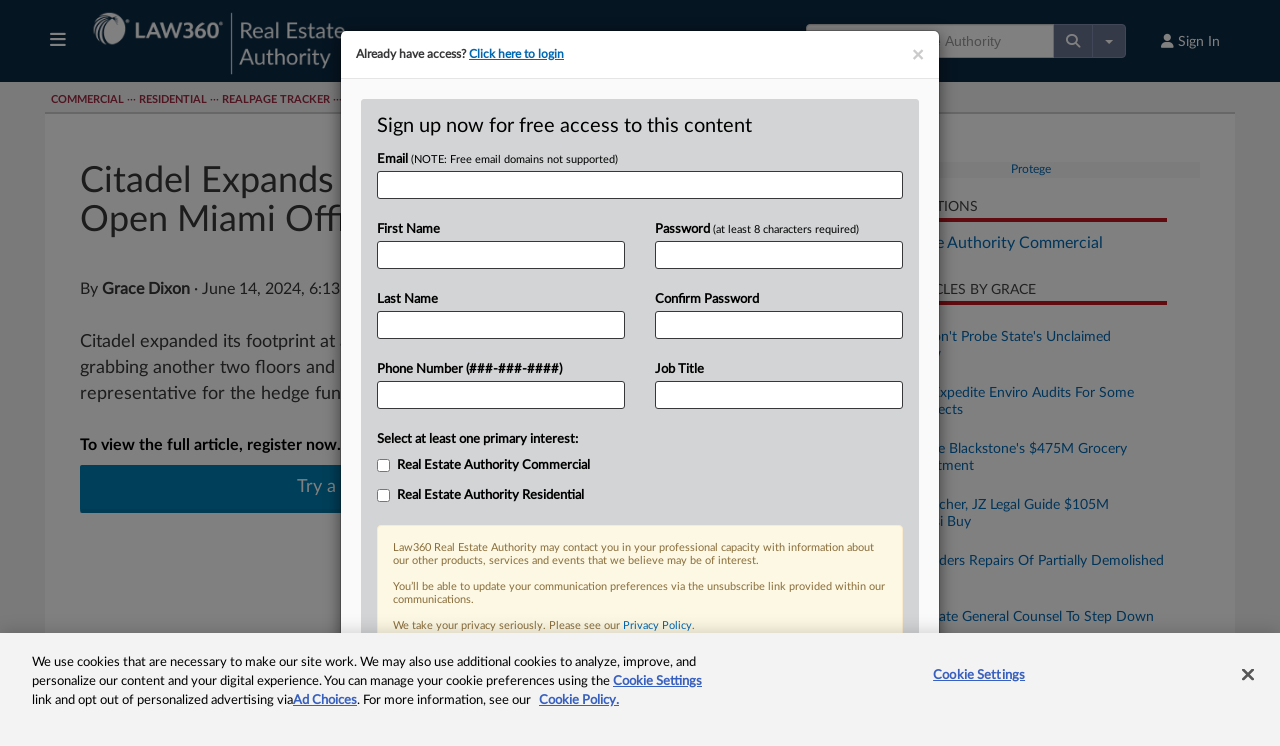

--- FILE ---
content_type: text/html; charset=utf-8
request_url: https://www.law360.co.uk/sponsors/html?placement_context=Article+Page&brand_id=100&section_id=697&zone=2
body_size: 1648
content:
<div style='width:100%;background-color:rgb(247, 247, 247);text-align:center;margin-bottom:8px;display:flex;align-items:center;justify-content:center;'>
                
                <a href='/sponsors/click/9310?utm_source=article-page&utm_medium=web&zone=2&version=1' target='_blank'><img src='https://assets.law360news.com/sponsors/9302/image.png' width='300' height='250' border='0' alt='Protege' loading='lazy' class='img-responsive' /></a>
                <img src='/sponsors/9310?utm_source=article-page&utm_medium=web&' border='0' width='1' height='1' loading='lazy' />
            </div>
            <br />